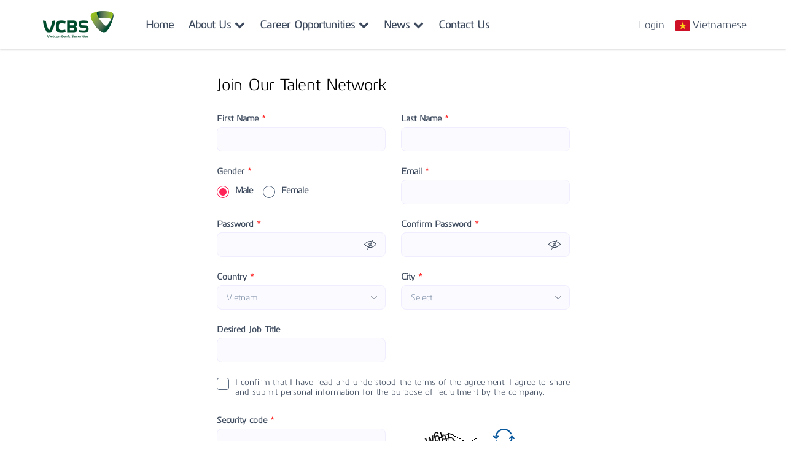

--- FILE ---
content_type: text/css
request_url: https://static.talentnetwork.vn/talentnetwork/source/vcbs/css/themes.css
body_size: 1215
content:
@font-face {
	font-family: 'Kuro-Regular';
	src: url('../font/Kuro-Regular.eot');
	src: url('../font/Kuro-Regular.eot?#iefix') format('embedded-opentype'),
		url('../font/Kuro-Regular.woff') format('woff'),
		url('../font/Kuro-Regular.woff2') format('woff'),
		url('../font/Kuro-Regular.ttf') format('truetype'),
		url('../font/Kuro-Regular.svg#svgFontName') format('svg');
}
body, input, select, textarea, .content_fck, .ui_btnCb { font-family: 'Kuro-Regular'!important }
body, a, #header-pre .menu a:hover i, .JoinNow h1, .JoinNow h2, .loginJoinTalentNetwork p, .list-standard-wrapper .tblJob p.name_job a, .content_fck, .page-content-pre, .page-contact-pre, .page-forgot-pre, .JoinNow div.row label, #WhyJoin h3 { color: #333 }
#header-pre .menu { padding-left: 40px; font-weight: bold }
#header-pre .menu a, #header-pre .navbar-right a { font-size: 17px }
#header-pre .menu li { padding: 0 12px }
/* text color theme */ .col_theme, a:hover, header.container-fluid h2.section-title, .section-grid-career .job h3 a, .news-five-items .box p.viewmore a, .all-jobs-pre .browser-job a:hover, .all-jobs-pre .browser-job a.active, .all-jobs-pre .browser-job span, .all-jobs-pre ul li a span, .all-jobs-pre ul li a:hover, .compact-jobs-container .item h2.job a:hover, .result-job-search .bottom-more a:hover, .detail-head-right .company-name a, .detail-head-right .actions-apply a.not-ready, .right-des .link-mail a, .item-member p.name, h2 a.text-right, .current-job .btn-save a.btn, #header-pre .menu li.focus a, .compact-jobs-container .item:hover h2.job a, .result-job-search h1 span, .containerListMy a.focus, #header-pre .menu li.focus ul.submenu li a:hover, .survey-talent .btn-result a.btn, .list-standard-wrapper .tblJob p.name_job a:hover { color: #015b37 }
/* background color theme */ .join-talent-onclip a, .btn-primary, .socialIcon, #footer-pre, #job-search, .current-job .btn-apply a, .search-jobs-main .chosen-container .chosen-results li.highlighted, #jb_pagination .active, .tblJob tr.header, .EditRecommendJob button, #header-menu-links .btn:hover, #pager li a.activeSlide, .btnContinute a, #container .ui_btnCb, #container .search250 .btnSmall, #container .fontCore .btnSmall, #btnLogin, .JoinNow .loginJoinTalentNetwork a, .JoinNow .joinnowBtn input, .survey-talent .btn-vote a, .scroll_thongke li .scroll_color .bg_center_scroll, #my-download { background-color: #015b37 }
.btn-primary:focus,
.btn-primary.focus,
.btn-primary:hover ,
.btn-primary:active,
.btn-primary.active,
.open > .dropdown-toggle.btn-primary,
.btn-primary:active:hover,
.btn-primary.active:hover,
.open > .dropdown-toggle.btn-primary:hover,
.btn-primary:active:focus,
.btn-primary.active:focus,
.open > .dropdown-toggle.btn-primary:focus,
.btn-primary:active.focus,
.btn-primary.active.focus,
.open > .dropdown-toggle.btn-primary.focus, .socialIcon:hover, #container input.ui_btnCb:hover, #btnLogin:hover, .JoinNow .joinnowBtn input:hover, .btnContinute a:hover, .job-detail-pre .column-right .join-talent-onclip a:hover, #container .cb-applyjob .ui_btnCb:hover, #LoginTalentNetwork .loginJoinTalentNetwork a:hover, #back-top a { background-color: #268B3F }
.current-job a.btn, .survey-talent a.btn, .current-job .btn-save a.btn { border-color: #015b37 }
.current-job .btn-save a.btn:hover, .survey-talent .btn-result a.btn:hover { border-color: #268B3F; color: #268B3F }
.current-job .btn-apply a.btn:hover, .survey-talent .btn-vote a.btn:hover { background-color: #268B3F; border-color: #268B3F }
.ads-pre.slidebg, #slidehr, #slidehr .bgimage { height: 350px }
.no-bootstrap #container #header-pre .logo { padding-top: 19px }
.section-grid-career { background: url("../images/bg-career.jpg") no-repeat center center / cover }
.section-grid-career h3.job-title a, .section-grid-career header.container-fluid h2.section-title, #my-download .download_form_premium a { color: #fff }
